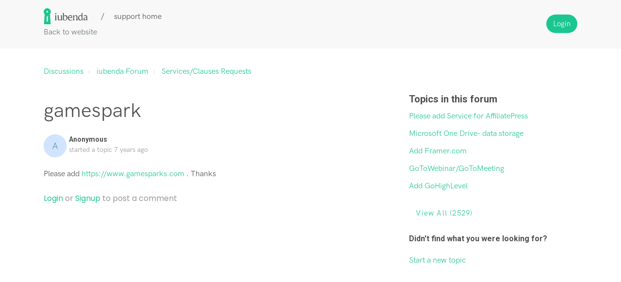

--- FILE ---
content_type: text/html; charset=utf-8
request_url: https://support.iubenda.com/support/discussions/topics/42000003734
body_size: 7797
content:
<!DOCTYPE html>
       
        <!--[if lt IE 7]><html class="no-js ie6 dew-dsm-theme " lang="en" dir="ltr" data-date-format="non_us"><![endif]-->       
        <!--[if IE 7]><html class="no-js ie7 dew-dsm-theme " lang="en" dir="ltr" data-date-format="non_us"><![endif]-->       
        <!--[if IE 8]><html class="no-js ie8 dew-dsm-theme " lang="en" dir="ltr" data-date-format="non_us"><![endif]-->       
        <!--[if IE 9]><html class="no-js ie9 dew-dsm-theme " lang="en" dir="ltr" data-date-format="non_us"><![endif]-->       
        <!--[if IE 10]><html class="no-js ie10 dew-dsm-theme " lang="en" dir="ltr" data-date-format="non_us"><![endif]-->       
        <!--[if (gt IE 10)|!(IE)]><!--><html class="no-js  dew-dsm-theme " lang="en" dir="ltr" data-date-format="non_us"><!--<![endif]-->
	<head>
		
		

<!-- Title for the page -->
<title> gamespark : iubenda </title>

<!-- Meta information -->

      <meta charset="utf-8" />
      <meta http-equiv="X-UA-Compatible" content="IE=edge,chrome=1" />
      <meta name="description" content= "Please add https://www.gamesparks.com .

Thanks" />
      <meta name="author" content= "" />
       <meta property="og:title" content="gamespark" />  <meta property="og:url" content="https://support.iubenda.com/support/discussions/topics/42000003734" />  <meta property="og:image" content="/assets/misc/logo.png?702017" />  <meta property="og:site_name" content="iubenda" />  <meta property="og:type" content="article" />  <meta name="twitter:title" content="gamespark" />  <meta name="twitter:url" content="https://support.iubenda.com/support/discussions/topics/42000003734" />  <meta name="twitter:image" content="/assets/misc/logo.png?702017" />  <meta name="twitter:card" content="summary" />  <link rel="canonical" href="https://support.iubenda.com/support/discussions/topics/42000003734" /> 

<!-- Responsive setting -->
<link rel="apple-touch-icon" href="https://s3.amazonaws.com/cdn.freshdesk.com/data/helpdesk/attachments/production/42019141823/fav_icon/fWi6ySWulKYemnWPoGUt3-vgx8CWDbD3Fg.png" />
        <link rel="apple-touch-icon" sizes="72x72" href="https://s3.amazonaws.com/cdn.freshdesk.com/data/helpdesk/attachments/production/42019141823/fav_icon/fWi6ySWulKYemnWPoGUt3-vgx8CWDbD3Fg.png" />
        <link rel="apple-touch-icon" sizes="114x114" href="https://s3.amazonaws.com/cdn.freshdesk.com/data/helpdesk/attachments/production/42019141823/fav_icon/fWi6ySWulKYemnWPoGUt3-vgx8CWDbD3Fg.png" />
        <link rel="apple-touch-icon" sizes="144x144" href="https://s3.amazonaws.com/cdn.freshdesk.com/data/helpdesk/attachments/production/42019141823/fav_icon/fWi6ySWulKYemnWPoGUt3-vgx8CWDbD3Fg.png" />
        <meta name="viewport" content="width=device-width, initial-scale=1.0, maximum-scale=5.0, user-scalable=yes" /> 

<meta name="viewport" content="width=device-width, initial-scale=1.0" />
<link rel="stylesheet" href="https://fonts.googleapis.com/css?family=Roboto:400,300italic,300,400italic,500,500italic,700,700italic"  type="text/css" />
<link rel="stylesheet" href="//maxcdn.bootstrapcdn.com/font-awesome/4.7.0/css/font-awesome.min.css" />
<link rel="stylesheet" href="//cdn.jsdelivr.net/jquery.magnific-popup/1.0.0/magnific-popup.css" />



		
		<!-- Adding meta tag for CSRF token -->
		<meta name="csrf-param" content="authenticity_token" />
<meta name="csrf-token" content="JtmqGpoK4/9tjDahFw5kTDQTR1ho301WgdvwPc77vp2CI74w2sviw/Ta8nO/AgL4Y6P9+ujvt+PCv+eG9GF1uA==" />
		<!-- End meta tag for CSRF token -->
		
		<!-- Fav icon for portal -->
		<link rel='shortcut icon' href='https://s3.amazonaws.com/cdn.freshdesk.com/data/helpdesk/attachments/production/42019141823/fav_icon/fWi6ySWulKYemnWPoGUt3-vgx8CWDbD3Fg.png' />

		<!-- Base stylesheet -->
 
		<link rel="stylesheet" media="print" href="https://assets5.freshdesk.com/assets/cdn/portal_print-6e04b27f27ab27faab81f917d275d593fa892ce13150854024baaf983b3f4326.css" />
	  		<link rel="stylesheet" media="screen" href="https://assets10.freshdesk.com/assets/cdn/falcon_portal_utils-a58414d6bc8bc6ca4d78f5b3f76522e4970de435e68a5a2fedcda0db58f21600.css" />	

		
		<!-- Theme stylesheet -->

		<link href="/support/theme.css?v=4&amp;d=1655818342" media="screen" rel="stylesheet" type="text/css">

		<!-- Google font url if present -->
		<link href='https://fonts.googleapis.com/css?family=Source+Sans+Pro:regular,italic,600,700,700italic|Poppins:regular,600,700' rel='stylesheet' type='text/css' nonce='GTwvIxBRNSeEJRy1pQ8MMA=='>

		<!-- Including default portal based script framework at the top -->
		<script src="https://assets4.freshdesk.com/assets/cdn/portal_head_v2-d07ff5985065d4b2f2826fdbbaef7df41eb75e17b915635bf0413a6bc12fd7b7.js"></script>
		<!-- Including syntexhighlighter for portal -->
		<script src="https://assets8.freshdesk.com/assets/cdn/prism-841b9ba9ca7f9e1bc3cdfdd4583524f65913717a3ab77714a45dd2921531a402.js"></script>

		

		<!-- Access portal settings information via javascript -->
		 <script type="text/javascript">     var portal = {"language":"en","name":"iubenda","contact_info":"","current_page_name":"topic_view","current_tab":"forums","vault_service":{"url":"https://vault-service.freshworks.com/data","max_try":2,"product_name":"fd"},"current_account_id":888778,"preferences":{"bg_color":"#f3f5f7","header_color":"#ffffff","help_center_color":"#f3f5f7","footer_color":"#183247","tab_color":"#ffffff","tab_hover_color":"#02b875","btn_background":"#f3f5f7","btn_primary_background":"#02b875","baseFont":"Source Sans Pro","textColor":"#183247","headingsFont":"Poppins","headingsColor":"#183247","linkColor":"#183247","linkColorHover":"#2753d7","inputFocusRingColor":"#02b875","nonResponsive":"false","personalized_articles":true},"image_placeholders":{"spacer":"https://assets1.freshdesk.com/assets/misc/spacer.gif","profile_thumb":"https://assets5.freshdesk.com/assets/misc/profile_blank_thumb-4a7b26415585aebbd79863bd5497100b1ea52bab8df8db7a1aecae4da879fd96.jpg","profile_medium":"https://assets6.freshdesk.com/assets/misc/profile_blank_medium-1dfbfbae68bb67de0258044a99f62e94144f1cc34efeea73e3fb85fe51bc1a2c.jpg"},"falcon_portal_theme":true};     var attachment_size = 20;     var blocked_extensions = "";     var allowed_extensions = "";     var store = { 
        ticket: {},
        portalLaunchParty: {} };    store.portalLaunchParty.ticketFragmentsEnabled = false;    store.pod = "us-east-1";    store.region = "US"; </script> 


			
	</head>
	<body>
            	
		
		
		<!-- Notification Messages -->
 <div class="alert alert-with-close notice hide" id="noticeajax"></div> 
<div class="layout layout--anonymous">
  <div class="layout__header">
    

<header class="topbar container" data-topbar>
  <div class="topbar__inner container-inner">
    <div class="topbar__col">
      <div>
        <div class="logo-wrapper">
          <div class="logo">
            <a href="https://www.iubenda.com">
              <img src="https://s3-us-west-2.amazonaws.com/breezythemes/iubenda/logo-new.svg" alt="Logo">
            </a>
          </div>
        </div>
        <p class="help-center-name">support home</p>
      </div>
      <a class="topbar__link back-to" href="https://www.iubenda.com/">Back to website</a>

      <button type="button" role="button" aria-label="Toggle Navigation" class="lines-button" data-toggle-menu>
        <span class="lines"></span>
      </button>
    </div>
    <div class="topbar__col topbar__menu">
      <div class="topbar__collapse" data-menu>
        <div
          class="topbar__controls topbar__controls--anonymous">
          
            <!-- <a class="btn btn-topbar" href="/support/tickets/new">Submit a ticket</a>
            <a class="btn btn-topbar" href="/support/tickets">My Tickets</a> -->
          
           <div class="welcome">Welcome <b></b> </div>  <b><a href="/support/login"><b>Login</b></a></b> &nbsp;<b><a href="/support/signup"><b>Sign up</b></a></b>
        </div>
      </div>
    </div>
  </div>
</header>


  </div>

<!-- 
<div class="container">
  <div class="container-inner">
    <div class="custom-search"> 
      <form class="hc-search-form print--remove" autocomplete="off" action="/support/search/topics" id="hc-search-form" data-csrf-ignore="true">
	<div class="hc-search-input">
	<label for="support-search-input" class="hide">Enter your search term here...</label>
		<input placeholder="Enter your search term here..." type="text"
			name="term" class="special" value=""
            rel="page-search" data-max-matches="10" id="support-search-input">
	</div>
	<div class="hc-search-button">
		<button class="btn btn-primary" aria-label="Search" type="submit" autocomplete="off">
			<i class="mobile-icon-search hide-tablet"></i>
			<span class="hide-in-mobile">
				Search
			</span>
		</button>
	</div>
</form>
    </div>
  </div>
</div>
 -->

  <div class="layout__content">
    <!-- Search and page links for the page -->
    
      
    

    <div class="container">
      <div class="container-inner clearfix">
        
        



<div class="topic-page">
  <ol class="breadcrumbs">
    <li title="Discussions">
      <a href="/support/discussions">Discussions</a>
    </li>
    <li>
      <a href="/support/discussions/42000029143">iubenda Forum</a>
    </li>
    <li>
      <a href="/support/discussions/forums/42000115769">Services/Clauses Requests</a>
    </li>
  </ol>

  <div class="row clearfix">
    <div class="column column--sm-8">
      <article class="topic">
        <div class="topic__body">
          <div class="topic-labels"></div> 

          <h1 class="topic__title">gamespark</h1>

          <div class="entry-info topic__meta">
            <div class="entry-info__avatar">
              <div class="avatar">
                  <div class="user-pic-thumb image-lazy-load user-pointer-bottom"> <div class="thumb avatar-text circle text-center bg-9"> A  </div> </div> 
              </div>
            </div>
            <div class="entry-info__content">
              <b class="author">
                Anonymous
              </b>
              <div class="meta">started a topic  <span class='timeago' title='Wed, 22 Aug, 2018 at 10:34 PM' data-timeago='2018-08-22 22:34:00 +0200' data-livestamp='2018-08-22 22:34:00 +0200'>
			over 7 years ago
		   </span> </div>
            </div>
          </div>

          <div class="topic__text markdown">
            Please add <a href="https://www.gamesparks.com" rel="noreferrer">https://www.gamesparks.com</a> .

Thanks
          </div>

          <div class="topic__attachments">
            
          </div>

          
          
            <div id="vote-toolbar">
    
  </div>


        </div>
      </article>

      <section class="comments" id="comments" itemscope itemtype="http://schema.org/UserComments">
        
        <ul class="comments__list">
          
          
          
        </ul>
        
        
        
        <section class="lead"><a href="/support/discussions/topics/42000003734/reply">Login</a> or <a href="/support/signup">Signup</a> to post a comment</section>
        
      </section>
    </div>
    <div class="column column--sm-4">
      
      <div class="related-topics">
        <h5 class="related-topics__title">Topics in this forum</h5>
        <ul class="related-topics__list">
          
          <li class="related-topics__item">
            <a href="related-topics__link">Please add Service for AffiliatePress </a>
          </li>
          
          <li class="related-topics__item">
            <a href="related-topics__link">Microsoft One Drive- data storage </a>
          </li>
          
          <li class="related-topics__item">
            <a href="related-topics__link">Add Framer.com</a>
          </li>
          
          <li class="related-topics__item">
            <a href="related-topics__link">GoToWebinar/GoToMeeting</a>
          </li>
          
          <li class="related-topics__item">
            <a href="related-topics__link">Add GoHighLevel</a>
          </li>
          
        </ul>
        
        <a href="/support/discussions/topics/42000003734" class="btn btn-default">
          View all (2529)
        </a>
        
      </div>
      
      
      <div class="topic-callout">
        <h3 class="topic-callout__title">Didn't find what you were looking for?</h3>
        <p class="topic-buttons"><a href="/support/discussions/topics/new?forum_id=42000115769" title="Start a new topic">Start a new topic</a></p>
      </div>
      
    </div>
  </div>
</div>

      </div>
    </div>
  </div>

  <div class="layout__footer">
    <footer class="footer-container container">
  <div class="container-inner">
    
  </div>
</footer>
<a href="#" class="scroll-to-top fa fa-angle-up" data-scroll-to-top></a>
  </div>
</div>
<script src="//cdn.jsdelivr.net/jquery.magnific-popup/1.0.0/jquery.magnific-popup.min.js"></script>
<script type="text/javascript">
  (function($) {
    var BT_SETTINGS = {
      css: {
        activeClass: 'is-active',
        hiddenClass: 'is-hidden'
      }
    };

    // Social share popups
    $('.share a').click(function (e) {
      e.preventDefault();
      window.open(this.href, "", "height = 500, width = 500");
    });

    $('[data-toggle-menu]').click(function(){
      $(this).toggleClass(BT_SETTINGS.css.activeClass);
      $('[data-menu]').toggle();
    });

    $('.image-with-lightbox').magnificPopup({
      type: 'image',
      closeOnContentClick: true,
      closeBtnInside: false,
      fixedContentPos: true,
      mainClass: 'mfp-with-zoom', // class to remove default margin from left and right side
      image: {
        verticalFit: true
      },
      zoom: {
        enabled: true,
        duration: 300 // don't foget to change the duration also in CSS
      }
    });

    $('.image-with-video-icon').magnificPopup({
      disableOn: 700,
      type: 'iframe',
      mainClass: 'mfp-fade',
      removalDelay: 160,
      preloader: false,
      fixedContentPos: false
    });

    $('.accordion__item-title').on('click', function() {
      var $title = $(this);
      $title.toggleClass('accordion__item-title--active');
      $title
        .parents('.accordion__item')
        .find('.accordion__item-content')
        .slideToggle();
    });

    $('.tabs-link').click(function (e) {
      e.preventDefault();
      var $link = $(this);
      var tabIndex = $link.index();
      var $tab = $link.parents('.tabs').find('.tab').eq(tabIndex);
      $link
        .addClass(BT_SETTINGS.css.activeClass)
        .siblings()
        .removeClass(BT_SETTINGS.css.activeClass);
      $tab
        .removeClass(BT_SETTINGS.css.hiddenClass)
        .siblings('.tab')
        .addClass(BT_SETTINGS.css.hiddenClass);
    });

    $('.fa-spin').empty();


    var $window      = $(window);
    var $topbar      = $('[data-topbar]');
    var topbarHeight = parseInt($topbar.height());
    var $scrollToTop = $('[data-scroll-to-top]');

    $scrollToTop.click(function(){
      $('html, body').animate({ scrollTop: 0}, 1000);
      return false;
    });

    var bindEffects = function() {
      var scrolled = $window.scrollTop();
      if (scrolled > topbarHeight) {
        $scrollToTop.addClass(BT_SETTINGS.css.activeClass);
      } else {
        $scrollToTop.removeClass(BT_SETTINGS.css.activeClass);
      }
      
    };

    $window.on('scroll.theme', bindEffects);



  })(jQuery);
</script>




			<script src="https://assets5.freshdesk.com/assets/cdn/portal_bottom-0fe88ce7f44d512c644a48fda3390ae66247caeea647e04d017015099f25db87.js"></script>

		<script src="https://assets6.freshdesk.com/assets/cdn/redactor-642f8cbfacb4c2762350a557838bbfaadec878d0d24e9a0d8dfe90b2533f0e5d.js"></script> 
		<script src="https://assets10.freshdesk.com/assets/cdn/lang/en-4a75f878b88f0e355c2d9c4c8856e16e0e8e74807c9787aaba7ef13f18c8d691.js"></script>
		<!-- for i18n-js translations -->
  		<script src="https://assets1.freshdesk.com/assets/cdn/i18n/portal/en-7dc3290616af9ea64cf8f4a01e81b2013d3f08333acedba4871235237937ee05.js"></script>
		<!-- Including default portal based script at the bottom -->
		<script nonce="GTwvIxBRNSeEJRy1pQ8MMA==">
//<![CDATA[
	
	jQuery(document).ready(function() {
					
		// Setting the locale for moment js
		moment.lang('en');

		var validation_meassages = {"required":"This field is required.","remote":"Please fix this field.","email":"Please enter a valid email address.","url":"Please enter a valid URL.","date":"Please enter a valid date.","dateISO":"Please enter a valid date ( ISO ).","number":"Please enter a valid number.","digits":"Please enter only digits.","creditcard":"Please enter a valid credit card number.","equalTo":"Please enter the same value again.","two_decimal_place_warning":"Value cannot have more than 2 decimal digits","select2_minimum_limit":"Please type %{char_count} or more letters","select2_maximum_limit":"You can only select %{limit} %{container}","maxlength":"Please enter no more than {0} characters.","minlength":"Please enter at least {0} characters.","rangelength":"Please enter a value between {0} and {1} characters long.","range":"Please enter a value between {0} and {1}.","max":"Please enter a value less than or equal to {0}.","min":"Please enter a value greater than or equal to {0}.","select2_maximum_limit_jq":"You can only select {0} {1}","facebook_limit_exceed":"Your Facebook reply was over 8000 characters. You'll have to be more clever.","messenger_limit_exceeded":"Oops! You have exceeded Messenger Platform's character limit. Please modify your response.","not_equal_to":"This element should not be equal to","email_address_invalid":"One or more email addresses are invalid.","twitter_limit_exceed":"Oops! You have exceeded Twitter's character limit. You'll have to modify your response.","password_does_not_match":"The passwords don't match. Please try again.","valid_hours":"Please enter a valid hours.","reply_limit_exceed":"Your reply was over 2000 characters. You'll have to be more clever.","url_format":"Invalid URL format","url_without_slash":"Please enter a valid URL without '/'","link_back_url":"Please enter a valid linkback URL","requester_validation":"Please enter a valid requester details or <a href=\"#\" id=\"add_requester_btn_proxy\">add new requester.</a>","agent_validation":"Please enter valid agent details","email_or_phone":"Please enter a Email or Phone Number","upload_mb_limit":"Upload exceeds the available 15MB limit","invalid_image":"Invalid image format","atleast_one_role":"At least one role is required for the agent","invalid_time":"Invalid time.","remote_fail":"Remote validation failed","trim_spaces":"Auto trim of leading & trailing whitespace","hex_color_invalid":"Please enter a valid hex color value.","name_duplication":"The name already exists.","invalid_value":"Invalid value","invalid_regex":"Invalid Regular Expression","same_folder":"Cannot move to the same folder.","maxlength_255":"Please enter less than 255 characters","decimal_digit_valid":"Value cannot have more than 2 decimal digits","atleast_one_field":"Please fill at least {0} of these fields.","atleast_one_portal":"Select atleast one portal.","custom_header":"Please type custom header in the format -  header : value","same_password":"Should be same as Password","select2_no_match":"No matching %{container} found","integration_no_match":"no matching data...","time":"Please enter a valid time","valid_contact":"Please add a valid contact","field_invalid":"This field is invalid","select_atleast_one":"Select at least one option.","ember_method_name_reserved":"This name is reserved and cannot be used. Please choose a different name."}	

		jQuery.extend(jQuery.validator.messages, validation_meassages );


		jQuery(".call_duration").each(function () {
			var format,time;
			if (jQuery(this).data("time") === undefined) { return; }
			if(jQuery(this).hasClass('freshcaller')){ return; }
			time = jQuery(this).data("time");
			if (time>=3600) {
			 format = "hh:mm:ss";
			} else {
				format = "mm:ss";
			}
			jQuery(this).html(time.toTime(format));
		});
	});

	// Shortcuts variables
	var Shortcuts = {"global":{"help":"?","save":"mod+return","cancel":"esc","search":"/","status_dialog":"mod+alt+return","save_cuctomization":"mod+shift+s"},"app_nav":{"dashboard":"g d","tickets":"g t","social":"g e","solutions":"g s","forums":"g f","customers":"g c","reports":"g r","admin":"g a","ticket_new":"g n","compose_email":"g m"},"pagination":{"previous":"alt+left","next":"alt+right","alt_previous":"j","alt_next":"k"},"ticket_list":{"ticket_show":"return","select":"x","select_all":"shift+x","search_view":"v","show_description":"space","unwatch":"w","delete":"#","pickup":"@","spam":"!","close":"~","silent_close":"alt+shift+`","undo":"z","reply":"r","forward":"f","add_note":"n","scenario":"s"},"ticket_detail":{"toggle_watcher":"w","reply":"r","forward":"f","add_note":"n","close":"~","silent_close":"alt+shift+`","add_time":"m","spam":"!","delete":"#","show_activities_toggle":"}","properties":"p","expand":"]","undo":"z","select_watcher":"shift+w","go_to_next":["j","down"],"go_to_previous":["k","up"],"scenario":"s","pickup":"@","collaboration":"d"},"social_stream":{"search":"s","go_to_next":["j","down"],"go_to_previous":["k","up"],"open_stream":["space","return"],"close":"esc","reply":"r","retweet":"shift+r"},"portal_customizations":{"preview":"mod+shift+p"},"discussions":{"toggle_following":"w","add_follower":"shift+w","reply_topic":"r"}};
	
	// Date formats
	var DATE_FORMATS = {"non_us":{"moment_date_with_week":"ddd, D MMM, YYYY","datepicker":"d M, yy","datepicker_escaped":"d M yy","datepicker_full_date":"D, d M, yy","mediumDate":"d MMM, yyyy"},"us":{"moment_date_with_week":"ddd, MMM D, YYYY","datepicker":"M d, yy","datepicker_escaped":"M d yy","datepicker_full_date":"D, M d, yy","mediumDate":"MMM d, yyyy"}};

	var lang = { 
		loadingText: "Please Wait...",
		viewAllTickets: "View all tickets"
	};


//]]>
</script> 

		

		<img src='/support/discussions/topics/42000003734/hit' alt='Topic views count' aria-hidden='true'/>
		<script type="text/javascript">
     		I18n.defaultLocale = "en";
     		I18n.locale = "en";
		</script>
			
    	


		<!-- Include dynamic input field script for signup and profile pages (Mint theme) -->

	</body>
</html>
